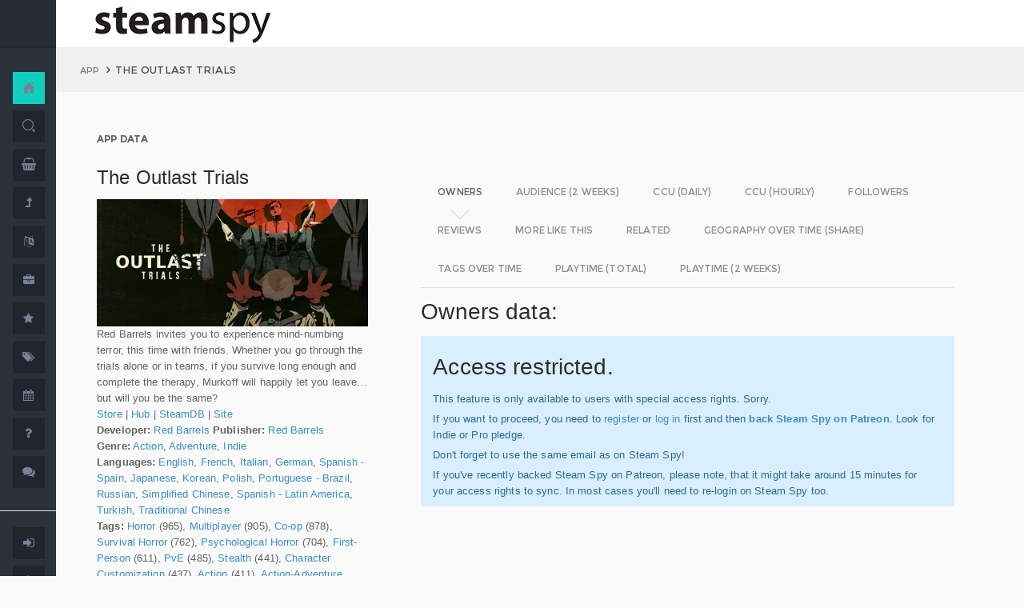

--- FILE ---
content_type: text/html; charset=UTF-8
request_url: https://www.steamspy.com/app/1304930
body_size: 10055
content:
<!DOCTYPE html>
<html>
  <head>
    <meta http-equiv="content-type" content="text/html;charset=UTF-8" />
    <meta charset="utf-8" />
    <title>The Outlast Trials - SteamSpy - All the data and stats about Steam games</title>
  <!-- BEGIN Facebook meta -->
    <meta property="og:title" content="The Outlast Trials - " />
    <meta property="og:site_name" content="SteamSpy - All the data about Steam games"/>
    <meta property="og:description" content="Steam Spy automatically gathers data from Steam user profiles, analyzes it and presents in simple, yet beautiful, manner. Steam Spy is designed to be helpful for indie developers, journalists, students and all parties interested in PC gaming and its current state of affairs." />
    <meta property="og:locale" content="en_US" />    
    <meta property="article:author" content="https://www.facebook.com/galyonkin" />
    <meta property="og:image" content="https://steamspy.com/assets/img/mascot.png"/>
   

    <meta name="viewport" content="width=device-width, initial-scale=1.0, maximum-scale=1.0, user-scalable=no" />
    <link rel="apple-touch-icon" href="/pages/ico/60.png">
    <link rel="apple-touch-icon" sizes="76x76" href="/pages/ico/76.png">
    <link rel="apple-touch-icon" sizes="120x120" href="/pages/ico/120.png">
    <link rel="apple-touch-icon" sizes="152x152" href="/pages/ico/152.png">
    <link rel="shortcut icon" href="/pages/ico/favicon.ico">
    <meta name="apple-mobile-web-app-capable" content="yes">
    <meta name="apple-touch-fullscreen" content="yes">
    <meta name="apple-mobile-web-app-status-bar-style" content="default">
    <meta content="" name="description" />
    <meta content="" name="author" />
    <!-- BEGIN Vendor CSS-->
    <link href="/assets/plugins/pace/pace-theme-flash.css" rel="stylesheet" type="text/css" />
    <link href="/assets/plugins/boostrapv3/css/bootstrap.min.css" rel="stylesheet" type="text/css" />
    <link href="/assets/plugins/font-awesome/css/font-awesome.css" rel="stylesheet" type="text/css" />
    <link href="/assets/plugins/jquery-scrollbar/jquery.scrollbar.css" rel="stylesheet" type="text/css" media="screen" />
    <link href="/assets/plugins/bootstrap-select2/select2.css" rel="stylesheet" type="text/css" media="screen" />
    <link href="/assets/plugins/switchery/css/switchery.min.css" rel="stylesheet" type="text/css" media="screen" />   
    <link media="screen" type="text/css" rel="stylesheet" href="/assets/plugins/nvd3/nv.d3.min.css"></link>
<!-- BEGIN MMP CSS -->
<link rel="stylesheet" href="/theme/css/message.css" type="text/css" />

	<!-- BEGIN DataTables CSS-->

<link rel="stylesheet" type="text/css" href="/assets/plugins/datatables-new/datatables.min.css"/>

<!--
<link type="text/css" rel="stylesheet" href="/assets/plugins/jquery-datatable/media/css/jquery.dataTables.css">
<link type="text/css" rel="stylesheet" href="/assets/plugins/jquery-datatable/extensions/FixedColumns/css/dataTables.fixedColumns.min.css">
<link media="screen" type="text/css" rel="stylesheet" href="/assets/plugins/datatables-responsive/css/datatables.responsive.css">
<link media="screen" type="text/css" rel="stylesheet" href="https:////cdn.datatables.net/plug-ins/f2c75b7247b/integration/bootstrap/3/dataTables.bootstrap.css">
-->
<meta name="twitter:card" content="summary_large_image">
  <meta name="twitter:site" content="@Steam_Spy">
  <meta name="twitter:creator" content="@galyonkin">
  <meta name="twitter:domain" content="steamspy.com">
  <meta name="twitter:title" content="The Outlast Trials">
  <meta name="twitter:image:src" content="http://cdn.akamai.steamstatic.com/steam/apps/1304930/header.jpg">
  <meta name="twitter:image" content="http://cdn.akamai.steamstatic.com/steam/apps/1304930/header.jpg">
  <meta name="twitter:description" content="Owners: 2,000,000&nbsp;..&nbsp;5,000,000. CCU: 11,050. ">    <!-- BEGIN Pages CSS-->
    <link href="/pages/css/pages-icons.css" rel="stylesheet" type="text/css">
    <link class="main-stylesheet" href="/pages/css/pages.css" rel="stylesheet" type="text/css" />

    <link href="/css/steamspy.css?16" rel="stylesheet" type="text/css">
    <link href="/css/black.css?19" rel="stylesheet" type="text/css" id="dark-style" disabled="true">

    <script src="/js/steamspy.js?20" type="28ed3a96fe82aa3f1c64776f-text/javascript"></script>

    <!--[if lte IE 9]>
        <link href="pages/css/ie9.css" rel="stylesheet" type="text/css" />
    <![endif]-->
    <script type="28ed3a96fe82aa3f1c64776f-text/javascript">
    window.onload = function()
    {
      // fix for windows 8
      if (navigator.appVersion.indexOf("Windows NT 6.2") != -1)
        document.head.innerHTML += '<link rel="stylesheet" type="text/css" href="/pages/css/windows.chrome.fix.css" />'
    }
    </script>
  </head>
  <body class="fixed-header">
<!-- LOAD NVD3 JS -->
<script type="28ed3a96fe82aa3f1c64776f-text/javascript" src="/assets/plugins/nvd3/lib/d3.v3.js"></script>
<script type="28ed3a96fe82aa3f1c64776f-text/javascript" src="/assets/plugins/nvd3/nv.d3.min.js"></script>
<script type="28ed3a96fe82aa3f1c64776f-text/javascript" src="/assets/plugins/nvd3/src/utils.js"></script>
<script type="28ed3a96fe82aa3f1c64776f-text/javascript" src="/assets/plugins/nvd3/src/tooltip.js"></script>
<script type="28ed3a96fe82aa3f1c64776f-text/javascript" src="/assets/plugins/nvd3/src/interactiveLayer.js"></script>
<script type="28ed3a96fe82aa3f1c64776f-text/javascript" src="/assets/plugins/nvd3/src/models/axis.js"></script>
<script type="28ed3a96fe82aa3f1c64776f-text/javascript" src="/assets/plugins/nvd3/src/models/line.js"></script>
<script type="28ed3a96fe82aa3f1c64776f-text/javascript" src="/assets/plugins/nvd3/src/models/lineWithFocusChart.js"></script>
<style>
.line-chart svg { height: 500px; }
</style>
<!-- LOAD AMCHARTS JS -->
<script type="28ed3a96fe82aa3f1c64776f-text/javascript" src="https://www.amcharts.com/lib/3/amcharts.js"></script>
<script type="28ed3a96fe82aa3f1c64776f-text/javascript" src="https://www.amcharts.com/lib/3/serial.js"></script>
<script type="28ed3a96fe82aa3f1c64776f-text/javascript" src="https://www.amcharts.com/lib/3/themes/light.js"></script>
<script type="28ed3a96fe82aa3f1c64776f-text/javascript" src="https://www.amcharts.com/lib/3/plugins/dataloader/dataloader.min.js"></script>
<script type="28ed3a96fe82aa3f1c64776f-text/javascript" src="https://www.amcharts.com/lib/3/maps/js/worldLow.js"></script>

<script type="28ed3a96fe82aa3f1c64776f-text/javascript" src="https://www.amcharts.com/lib/3/plugins/export/export.min.js"></script>
<link href="https://www.amcharts.com/lib/3/plugins/export/export.css" rel="stylesheet" type="text/css">

    <!-- BEGIN VENDOR JS -->
    <script src="/assets/plugins/pace/pace.min.js" type="28ed3a96fe82aa3f1c64776f-text/javascript"></script>
    <script src="/assets/plugins/jquery/jquery-1.11.1.min.js" type="28ed3a96fe82aa3f1c64776f-text/javascript"></script>
    <script src="/assets/plugins/modernizr.custom.js" type="28ed3a96fe82aa3f1c64776f-text/javascript"></script>
    <script src="/assets/plugins/jquery-ui/jquery-ui.min.js" type="28ed3a96fe82aa3f1c64776f-text/javascript"></script>
    <script src="/assets/plugins/boostrapv3/js/bootstrap.min.js" type="28ed3a96fe82aa3f1c64776f-text/javascript"></script>
    <script src="/assets/plugins/jquery/jquery-easy.js" type="28ed3a96fe82aa3f1c64776f-text/javascript"></script>
    <script src="/assets/plugins/jquery-unveil/jquery.unveil.min.js" type="28ed3a96fe82aa3f1c64776f-text/javascript"></script>
    <script src="/assets/plugins/jquery-bez/jquery.bez.min.js" type="28ed3a96fe82aa3f1c64776f-text/javascript"></script>
    <script src="/assets/plugins/jquery-ios-list/jquery.ioslist.min.js" type="28ed3a96fe82aa3f1c64776f-text/javascript"></script>
    <script src="/assets/plugins/imagesloaded/imagesloaded.pkgd.min.js" type="28ed3a96fe82aa3f1c64776f-text/javascript"></script>
    <script src="/assets/plugins/jquery-actual/jquery.actual.min.js" type="28ed3a96fe82aa3f1c64776f-text/javascript"></script>
    <script src="/assets/plugins/jquery-scrollbar/jquery.scrollbar.min.js" type="28ed3a96fe82aa3f1c64776f-text/javascript"></script>
    <script src="/assets/plugins/jquery-form/global.js" type="28ed3a96fe82aa3f1c64776f-text/javascript"></script>
    <!-- END VENDOR JS -->
<script type="28ed3a96fe82aa3f1c64776f-text/javascript" src="/assets/plugins/datatables-new/datatables.min.js"></script>

<!--
<script type="text/javascript" src="/assets/plugins/jquery-datatable/media/js/jquery.dataTables.min.js"></script>
<script type="text/javascript" src="/assets/plugins/jquery-datatable/extensions/TableTools/js/dataTables.tableTools.min.js"></script>
<script src="/assets/plugins/datatables-responsive/js/datatables.responsive.js" type="text/javascript"></script>
<script src="/assets/plugins/datatables-responsive/js/lodash.min.js" type="text/javascript"></script>
<script type="text/javascript" src="https://cdn.datatables.net/plug-ins/f2c75b7247b/integration/bootstrap/3/dataTables.bootstrap.js"></script>
-->
  
    <!-- BEGIN SIDEBAR -->
    <div class="page-sidebar" data-pages="sidebar">
      <div id="appMenu" class="sidebar-overlay-slide from-top">
      </div>
      <!-- BEGIN SIDEBAR HEADER -->
      <div class="sidebar-header">
        <a href=/><img src="/assets/img/logo_white.png" alt="logo" class="brand" data-src="/assets/img/logo_white.png" data-src-retina="/assets/img/logo_white_2x.png" width="80" height="18"></a>
        <div class="sidebar-header-controls">
        </div>
      </div>
      <!-- END SIDEBAR HEADER -->
      <!-- BEGIN SIDEBAR MENU -->
      <div class="sidebar-menu">
        <ul class="menu-items">
          <li class="m-t-30">
            <a href="/" class="detailed">
              <span class="title">Home</span>
            </a>
            <span class="icon-thumbnail bg-success"><a href="/" class="detailed"><i class="pg-home"></i></a></span>
          </li>    

          <li class="">
            <a href="/search.php">
              <span class="title">Search</span>
            </a>
            <span class="icon-thumbnail "><a href="/search.php"><i class="pg-search"></i></a></span>
          </li>

          <li class="">
            <a href="/deal/">
              <span class="title">Deals</span>
            </a>
            <span class="icon-thumbnail "><a href="/deal/"><i class="fa fa-shopping-basket"></i></a></span>
          </li>      

          <li class="">
            <a href="/sale/">
              <span class="title">Sales</span>
            </a>
            <span class="icon-thumbnail "><a href="/sale/"><i class="fa fa-level-up"></i></a></span>
          </li>          
<!--
          <li class="">
            <a href="javascript:;">
              <span class="title">Countries</span>
              <span class=" arrow"></span>
            </a>
            <span class="icon-thumbnail"><i class="fa fa-globe"></i></span>
            <ul class="sub-menu">
			  <li class="">
                <a href="/country/">Summary</a>
                <span class="icon-thumbnail"></span>
              </li>
              <li class="">
                <a href="/country/US">United States</a>
                <span class="icon-thumbnail"><a href="/country/US">US</a></span>
              </li>
			  <li class="">
                <a href="/country/RU">Russia</a>
                <span class="icon-thumbnail"><a href="/country/RU">RU</a></span>
              </li>
			  <li class="">
                <a href="/country/DE">Germany</a>
                <span class="icon-thumbnail"><a href="/country/DE">DE</a></span>
              </li>
			  <li class="">
                <a href="/country/BR">Brazil</a>
                <span class="icon-thumbnail"><a href="/country/BR">BR</a></span>
              </li>			  
              <li class="">
                <a href="/country/GB">United Kingdom</a>
                <span class="icon-thumbnail"><a href="/country/GB">GB</a></span>
              </li>			  
              <li class="">
                <a href="/country/FR">France</a>
                <span class="icon-thumbnail"><a href="/country/FR">FR</a></span>
              </li>		
              <li class="">
                <a href="/country/CN">China</a>
                <span class="icon-thumbnail"><a href="/country/CN">CN</a></span>
              </li>		
			  <li class="">
                <a href="/country/CA">Canada</a>
                <span class="icon-thumbnail"><a href="/country/CA">CA</a></span>
              </li>	
              <li class="">
                <a href="/country/PL">Poland</a>
                <span class="icon-thumbnail"><a href="/country/PL">PL</a></span>
              </li>
              <li class="">
                <a href="/country/AU">Australia</a>
                <span class="icon-thumbnail"><a href="/country/AU">AU</a></span>
              </li>					  
            </ul>
          </li>
-->          
          <li class="">
            <a href="javascript:;">
              <span class="title">Languages</span>
              <span class=" arrow"></span>
            </a>
            <span class="icon-thumbnail"><i class="fa fa-language"></i></span>
            <ul class="sub-menu">
              <li class="">
                <a href="/language/English">English</a>
                <span class="icon-thumbnail"><a href="/language/English">EN</a></span>
              </li>
        <li class="">
                <a href="/language/Russian">Russian</a>
                <span class="icon-thumbnail"><a href="/language/Russian">RU</a></span>
              </li>
        <li class="">
                <a href="/language/German">German</a>
                <span class="icon-thumbnail"><a href="/language/German">DE</a></span>
              </li>
        <li class="">
                <a href="/language/Spanish">Spanish</a>
                <span class="icon-thumbnail"><a href="/language/Spanish">SP</a></span>
              </li>       
              <li class="">
                <a href="/language/Chinese">Chinese</a>
                <span class="icon-thumbnail"><a href="/language/Chinese">CH</a></span>
              </li>       
              <li class="">
                <a href="/language/French">French</a>
                <span class="icon-thumbnail"><a href="/language/French">FR</a></span>
              </li>   
              <li class="">
                <a href="/language/Polish">Polish</a>
                <span class="icon-thumbnail"><a href="/language/Polish">PL</a></span>
              </li>   
              <li class="">
                <a href="/language/Turkish">Turkish</a>
                <span class="icon-thumbnail"><a href="/language/Turkish">TR</a></span>
              </li>
              <li class="">
                <a href="/language/Swedish">Swedish</a>
                <span class="icon-thumbnail"><a href="/language/Swedish">SW</a></span>
              </li>           
            </ul>
          </li>          
          <li class="">
            <a href="javascript:;">
              <span class="title">Companies</span>
              <span class=" arrow"></span>
            </a>
            <span class="icon-thumbnail"><i class="fa fa-briefcase"></i></span>
            <ul class="sub-menu">
        <li class="">
                <a href="/dev/">Summary</a>
                <span class="icon-thumbnail"></span>
              </li>              
        <li class="">
                <a href="/dev/2K">2K</a>
                <span class="icon-thumbnail"><a href="/dev/2K">2K</a></span>
              </li>
        <li class="">
                <a href="/dev/Activision">Activision</a>
                <span class="icon-thumbnail"><a href="/dev/Activision">Ac</a></span>
              </li>                  
              <li class="">
                <a href="/dev/Electronic+Arts">EA</a>
                <span class="icon-thumbnail"><a href="/dev/Electronic+Arts">EA</a></span>
              </li>
        <li class="">
                <a href="/dev/Bethesda+Softworks">Bethesda</a>
                <span class="icon-thumbnail"><a href="/dev/Bethesda+Softworks">Bs</a></span>
              </li>
        <li class="">
                <a href="/dev/Klei+Entertainment">Klei</a>
                <span class="icon-thumbnail"><a href="/dev/Klei+Entertainment">Kl</a></span>
              </li>                                                          
        <li class="">
                <a href="/dev/Paradox+Interactive">Paradox</a>
                <span class="icon-thumbnail"><a href="/dev/Paradox+Interactive">Pd</a></span>
              </li>
        <li class="">
                <a href="/dev/SEGA">SEGA</a>
                <span class="icon-thumbnail"><a href="/dev/SEGA">Se</a></span>
              </li> 
        <li class="">
                <a href="/dev/Ubisoft">Ubisoft</a>
                <span class="icon-thumbnail"><a href="/dev/Ubisoft">Ub</a></span>
              </li>                                                 
        <li class="">
                <a href="/dev/Valve">Valve</a>
                <span class="icon-thumbnail"><a href="/dev/Valve">Vl</a></span>
              </li>           
        <li class="">
                <a href="/dev/Warner+Bros.+Interactive+Entertainment">Warner</a>
                <span class="icon-thumbnail"><a href="/dev/Warner+Bros.+Interactive+Entertainment">Wa</a></span>
              </li>                              
            </ul>
          </li>             
          <li class="">
            <a href="javascript:;">
              <span class="title">Genres</span>
              <span class=" arrow"></span>
            </a>
            <span class="icon-thumbnail"><i class="fa fa-star"></i></span>
            <ul class="sub-menu">
              <li class="">
                <a href="/genre/Action">Action</a>
                <span class="icon-thumbnail"><a href="/genre/Action">Ac</a></span>
              </li>
        <li class="">
                <a href="/genre/Strategy">Strategy</a>
                <span class="icon-thumbnail"><a href="/genre/Strategy">St</a></span>
              </li>
        <li class="">
                <a href="/genre/RPG">RPG</a>
                <span class="icon-thumbnail"><a href="/genre/RPG">Rp</a></span>
              </li>
        <li class="">
                <a href="/genre/Indie">Indie</a>
                <span class="icon-thumbnail"><a href="/genre/Indie">In</a></span>
              </li>
        <li class="">
                <a href="/genre/Adventure">Adventure</a>
                <span class="icon-thumbnail"><a href="/genre/Adventure">Ad</a></span>
              </li>              
        <li class="">
                <a href="/genre/Sports">Sports</a>
                <span class="icon-thumbnail"><a href="/genre/Sports">Sp</a></span>
              </li>
        <li class="">
                <a href="/genre/Simulation">Simulation</a>
                <span class="icon-thumbnail"><a href="/genre/Simulation">Si</a></span>
              </li>                                      
        <li class="">
                <a href="/genre/Early+Access">Early Access</a>
                <span class="icon-thumbnail"><a href="/genre/Early+Access">Ea</a></span>
              </li>  
        <li class="">
                <a href="/genre/Ex+Early+Access">Ex Early Access</a>
                <span class="icon-thumbnail"><a href="/genre/Ex+Early+Access">Ee</a></span>
              </li>                                
        <li class="">
                <a href="/genre/Massively">MMO</a>
                <span class="icon-thumbnail"><a href="/genre/Massively">Mo</a></span>
              </li>                  
        <li class="">
                <a href="/genre/Free">Free</a>
                <span class="icon-thumbnail"><a href="/genre/Free">Fr</a></span>
              </li>                
            </ul>
          </li>   
          <li class="">
            <a href="javascript:;">
              <span class="title">Tags</span>
              <span class=" arrow"></span>
            </a>
            <span class="icon-thumbnail"><i class="fa fa-tags"></i></span>
            <ul class="sub-menu">
              <li class="">
                <a href="/tag/">Summary</a>
                <span class="icon-thumbnail"></span>
              </li>
              <li class="">
                <a href="/tag/Atmospheric">Atmospheric</a>
                <span class="icon-thumbnail"><a href="/tag/Atmospheric">At</a></span>
              </li>
              <li class="">
                <a href="/tag/Crafting">Crafting</a>
                <span class="icon-thumbnail"><a href="/tag/Crafting">Cr</a></span>
              </li>
              
              <li class="">
                <a href="/tag/Experimental">Experimental</a>
                <span class="icon-thumbnail"><a href="/tag/Experimental">Ex</a></span>
              </li>
              <li class="">
                <a href="/tag/Female+Protagonist">Female Protagonist</a>
                <span class="icon-thumbnail"><a href="/tag/Female+Protagonist">FP</a></span>
              </li>
               <li class="">
                <a href="/tag/Kickstarter">Kickstarter</a>
                <span class="icon-thumbnail"><a href="/tag/Kickstarter">KS</a></span>
              </li>
              <li class="">
                <a href="/tag/Open+World">Open World</a>
                <span class="icon-thumbnail"><a href="/tag/Open+World">OW</a></span>
              </li>
              <li class="">
                <a href="/tag/Remake">Remake</a>
                <span class="icon-thumbnail"><a href="/tag/Remake">Re</a></span>
              </li>
              <li class="">
                <a href="/tag/Space+Sim">Space Sim</a>
                <span class="icon-thumbnail"><a href="/tag/Space+Sim">SS</a></span>
              </li>
              <li class="">
                <a href="/tag/Stealth">Stealth</a>
                <span class="icon-thumbnail"><a href="/tag/Stealth">St</a></span>
              </li>
              <li class="">
                <a href="/tag/Warhammer+40K">Warhammer 40K</a>
                <span class="icon-thumbnail"><a href="/tag/Warhammer+40K">WH</a></span>
              </li>
              <li class="">
                <a href="/tag/Zombies">Zombies</a>
                <span class="icon-thumbnail"><a href="/tag/Zombies">Zb</a></span>
              </li>              
            </ul>
          </li>   

         <li class="">
            <a href="javascript:;">
              <span class="title">Years</span>
              <span class=" arrow"></span>
            </a>
            <span class="icon-thumbnail"><i class="fa fa-calendar"></i></span>
            <ul class="sub-menu">
              <li class="">
                <a href="/year/">Summary</a>
                <span class="icon-thumbnail"></span>
              </li>
              <li class="">
                <a href="/year/2021">2021</a>
                <span class="icon-thumbnail"><a href="/year/2021">21</a></span>
              </li>    
              <li class="">
                <a href="/year/2020">2020</a>
                <span class="icon-thumbnail"><a href="/year/2020">20</a></span>
              </li>      
              <li class="">
                <a href="/year/2019">2019</a>
                <span class="icon-thumbnail"><a href="/year/2019">19</a></span>
              </li>
              <li class="">
                <a href="/year/2018">2018</a>
                <span class="icon-thumbnail"><a href="/year/2018">18</a></span>
              </li>         
              <li class="">
                <a href="/year/2017">2017</a>
                <span class="icon-thumbnail"><a href="/year/2017">17</a></span>
              </li>              
              <li class="">
                <a href="/year/2016">2016</a>
                <span class="icon-thumbnail"><a href="/year/2016">16</a></span>
              </li>
              <li class="">
                <a href="/year/2015">2015</a>
                <span class="icon-thumbnail"><a href="/year/2015">15</a></span>
              </li>
              <li class="">
                <a href="/year/2014">2014</a>
                <span class="icon-thumbnail"><a href="/year/2014">14</a></span>
              </li>
              <li class="">
                <a href="/year/2013">2013</a>
                <span class="icon-thumbnail"><a href="/year/2013">13</a></span>
              </li>
              <li class="">
                <a href="/year/2012">2012</a>
                <span class="icon-thumbnail"><a href="/year/2012">12</a></span>
              </li>
              <li class="">
                <a href="/year/2011">2011</a>
                <span class="icon-thumbnail"><a href="/year/2011">11</a></span>
              </li>
              <li class="">
                <a href="/year/2010">2010</a>
                <span class="icon-thumbnail"><a href="/year/2010">10</a></span>
              </li>
              <li class="">
                <a href="/year/2009">2009</a>
                <span class="icon-thumbnail"><a href="/year/2009">09</a></span>
              </li>
              <li class="">
                <a href="/year/2008">2008</a>
                <span class="icon-thumbnail"><a href="/year/2008">08</a></span>
              </li>
          
            </ul>
          </li>         
          <li class="">
            <a href="/about">
              <span class="title">About</span>
            </a>
            <span class="icon-thumbnail "><a href="/about"><i class="fa fa-question"></i></a></span>
          </li>
          <li class="">
            <a href="/feedback">
              <span class="title">Feedback</span>
            </a>
            <span class="icon-thumbnail "><a href="/feedback"><i class="fa fa-comments"></i></a></span>
          </li>          
<hr>
<!--          <li class="">
            <a href="/recommend.php">
              <span class="title">Recommend</span>
            </a>
            <span class="icon-thumbnail "><a href="/recommend.php"><i class="fa fa-magic"></i></a></span>
          </li>-->
          
          <li class="">
            <a href="/login/">
              <span class="title">Login</span>
            </a>
            <span class="icon-thumbnail "><a href="/login/"><i class="fa fa-sign-in"></i></a></span>
          </li>
          <li class="">
            <a href="/register/">
              <span class="title">Register</span>
            </a>
            <span class="icon-thumbnail "><a href="/register/"><i class="fa fa-user"></i></a></span>
          </li>          

             

             
        </ul>
        <div class="clearfix"></div>
      </div>
      <!-- END SIDEBAR MENU -->
    </div>
    <!-- END SIDEBAR -->
    <!-- START PAGE-CONTAINER -->
    <div class="page-container">
      <!-- START PAGE HEADER WRAPPER -->
      <!-- START HEADER -->
      <div class="header ">
        <!-- START MOBILE CONTROLS -->
        <!-- LEFT SIDE -->
        <div class="pull-left full-height visible-sm visible-xs">
          <!-- START ACTION BAR -->
          <div class="sm-action-bar">
            <a href="#" class="btn-link toggle-sidebar" data-toggle="sidebar">
              <span class="icon-set menu-hambuger"></span>
            </a>
          </div>
          <!-- END ACTION BAR -->
        </div>
        <!-- RIGHT SIDE -->
        <div class="pull-right full-height visible-sm visible-xs">
          <!-- START ACTION BAR -->

          <!-- END ACTION BAR -->
        </div>
        <!-- END MOBILE CONTROLS -->
        <div class=" pull-left sm-table">
          <div class="header-inner">
            <div class="brand inline m-l-90">
               <a href=/><img src="/assets/img/logo.png?2" alt="logo" data-src="/assets/img/logo.png?2" data-src-retina="/assets/img/logo_2x.png?2" style="max-width: 225px; width:100%"></a>
            </div>       
          </div>  
        </div>
        <div class="pull-right hidden-sm hidden-xs">
          <div class="header-inner">
                     </div>
        
        </div>
        <div class=" pull-right sm-table">
   
        </div>
      </div>
      <!-- END HEADER -->
      <!-- END PAGE HEADER WRAPPER -->    
<script type="28ed3a96fe82aa3f1c64776f-text/javascript">
/* DEFINE GLOBAL JS VARS */  
var appid='1304930';
var YesterdayD='2026-01-25';
var FreeDateD='2026-01-04';
var TMedian='550';
var TMedian2W='161';
var Owners='2';
</script>
     <!-- START PAGE CONTENT WRAPPER -->
      <div class="page-content-wrapper">
        <!-- START PAGE CONTENT -->
        <div class="content">
          <!-- START JUMBOTRON -->
          <div class="jumbotron" data-pages="parallax">
            <div class="container-fluid container-fixed-lg sm-p-l-20 sm-p-r-20">
              <div class="inner">
                <!-- START BREADCRUMB -->
                <ul class="breadcrumb">
                  <li>
                    <p>App</p>
                  </li>
                  <li>The Outlast Trials                  </li>
                </ul>
                <!-- END BREADCRUMB -->
              </div>
            </div>
          </div>
          <!-- END JUMBOTRON -->
          <!-- START CONTAINER FLUID -->
          <div class="container-fluid container-fixed-lg">
            <!-- BEGIN PlACE PAGE CONTENT HERE -->        
           <!-- START PANEL -->
            <div class="panel panel-transparent">
              <div class="panel-heading ">
                <div class="panel-title">App data
                </div>
              </div>
              <div class="panel-body">
                <div class="col-md-4 no-padding">
                  <div class="p-r-30">
<div><h3>The Outlast Trials</h3></div><p><img src="https://steamcdn-a.akamaihd.net/steam/apps/1304930/header.jpg" class="img-responsive">Red Barrels invites you to experience mind-numbing terror, this time with friends. Whether you go through the trials alone or in teams, if you survive long enough and complete the therapy, Murkoff will happily let you leave… but will you be the same?<br><a href="http://store.steampowered.com/app/1304930" target=_blank>Store</a>
                  | <a href="http://steamcommunity.com/app/1304930" target=_blank>Hub</a>
                  | <a href="https://steamdb.info/app/1304930" target=_blank>SteamDB</a>
                   | <a href="https://redbarrelsgames.com/games/the-outlast-trials/" target=_blank>Site</a><br><strong>Developer:</strong> <a href=/dev/Red+Barrels>Red Barrels</a> <strong>Publisher:</strong> <a href=/dev/Red+Barrels>Red Barrels</a> <br><strong>Genre:</strong> <a href=/genre/Action>Action</a>, <a href=/genre/Adventure>Adventure</a>, <a href=/genre/Indie>Indie</a><br><strong>Languages:</strong> <a href=/language/English>English</a>, <a href=/language/French>French</a>, <a href=/language/Italian>Italian</a>, <a href=/language/German>German</a>, <a href=/language/Spanish+-+Spain>Spanish - Spain</a>, <a href=/language/Japanese>Japanese</a>, <a href=/language/Korean>Korean</a>, <a href=/language/Polish>Polish</a>, <a href=/language/Portuguese+-+Brazil>Portuguese - Brazil</a>, <a href=/language/Russian>Russian</a>, <a href=/language/Simplified+Chinese>Simplified Chinese</a>, <a href=/language/Spanish+-+Latin+America>Spanish - Latin America</a>, <a href=/language/Turkish>Turkish</a>, <a href=/language/Traditional+Chinese>Traditional Chinese</a><br><strong>Tags:</strong> <a href=/tag/Horror>Horror</a> (965), <a href=/tag/Multiplayer>Multiplayer</a> (905), <a href=/tag/Co-op>Co-op</a> (878), <a href=/tag/Survival+Horror>Survival Horror</a> (762), <a href=/tag/Psychological+Horror>Psychological Horror</a> (704), <a href=/tag/First-Person>First-Person</a> (611), <a href=/tag/PvE>PvE</a> (485), <a href=/tag/Stealth>Stealth</a> (441), <a href=/tag/Character+Customization>Character Customization</a> (437), <a href=/tag/Action>Action</a> (411), <a href=/tag/Action-Adventure>Action-Adventure</a> (405), <a href=/tag/Survival>Survival</a> (398), <a href=/tag/Dark+Humor>Dark Humor</a> (387), <a href=/tag/Dark>Dark</a> (373), <a href=/tag/Realistic>Realistic</a> (358), <a href=/tag/Atmospheric>Atmospheric</a> (356), <a href=/tag/Alternate+History>Alternate History</a> (356), <a href=/tag/Science>Science</a> (291), <a href=/tag/Adventure>Adventure</a> (281), <a href=/tag/Management>Management</a> (229)<br><strong>Category:</strong> Single-player, Multi-player, Co-op, Online Co-op, Full controller support, Family Sharing<br><strong>Release date</strong>: Mar 5, 2024 (previously <a href=/genre/Ex+Early+Access>in Early Access</a>) <br><strong>Price:</strong> $39.99 <br><strong>Old userscore:</strong> 93% <strong>Owners</strong>: 2,000,000&nbsp;..&nbsp;5,000,000<br><strong>Followers</strong>: 185,470<br><strong>Peak concurrent players yesterday</strong>: 11,050<br><strong>YouTube stats</strong>: 50&nbsp;new videos uploaded yesterday.<br><strong>Playtime in the last 2 weeks:</strong> 05:41 (average) 02:41 (median) <br><strong>Playtime total:</strong> 28:31 (average) 09:10 (median) <br></p></p>
                    <div class="inline">
                      <p class="small hint-text">Steam Spy is still in beta, so expect major bugs.
                      </p>
                    </div>
                  </div>
                </div>
                <div class="col-md-8">
                  <div class="panel panel-transparent">
                    <div class="panel-body">
                       
                      <!-- Nav tabs --> <!--sse--> 
                      <ul id="tabs-nvd3" class="nav nav-tabs nav-tabs-linetriangle">
                       <li class="active">

                          <a data-toggle="tab" href="#tab-sales">
                            <span>Owners</span>              
                          </a>
                        </li>                                             
                        <li class="">
                          <a data-toggle="tab" href="#tab-audience">
                            <span>Audience (2 weeks)</span>
                          </a>
                        </li>                        
 <!--                       <li class="">
                          <a data-toggle="tab" href="#tab-audience-total">
                            <span>Audience total</span>
                          </a>
                        </li>     -->                                             
                        <li class="">
                          <a data-toggle="tab" href="#tab-ccu">
                            <span>CCU (daily)</span>
                          </a>
                        </li>  
                        <li class="">
                          <a data-toggle="tab" href="#tab-hccu">
                            <span>CCU (hourly)</span>
                          </a>
                        </li> 
                       <li class="">
                          <a data-toggle="tab" href="#tab-followers">
                            <span>Followers</span>
                          </a>
                        </li>                          
                              
   
<!--                       <li class="">
                          <a data-toggle="tab" href="#tab-youtube">
                            <span>YouTube</span>
                          </a>
                        </li>                       
-->
                        <li class="">
                          <a data-toggle="tab" href="#tab-reviews">
                            <span>Reviews</span>
                          </a>
                        </li>                               
                        <li class="">
                          <a data-toggle="tab" href="#tab-more">
                            <span>More like this</span>
                          </a>
                        </li>   
                        <li class="">
                          <a data-toggle="tab" href="#tab-also">
                            <span>Related</span>
                          </a>
                        </li>                                                                                        
                             
                         <li class="">
                          <a data-toggle="tab" href="#tab-geotime">
                            <span>Geography over time (Share)</span>
                          </a>
                        </li>
                             
                         <li class="">
                          <a data-toggle="tab" href="#tab-tagstime">
                            <span>Tags over time</span>
                          </a>
                        </li>

                        <li class="">
                          <a data-toggle="tab" href="#tab-time">
                            <span>Playtime (total)</span>
                          </a>
                        </li>                                              
                        <li class="">
                          <a data-toggle="tab" href="#tab-time2w">
                            <span>Playtime (2 weeks)</span>
                          </a>
                        </li>                          
                      </ul>
                      <!-- Tab panes -->
                      <div class="tab-content no-padding bg-transparent">
                    <div class="tab-pane active relative" id="tab-sales">                  
                          <h2>Owners data:</h2>
<div class="alert alert-info"><h2>Access restricted.</h2><p>This feature is only available to users with special access rights. Sorry.</p><p>If you want to proceed, you need to <a href=/register/>register</a> or <a href=/login/>log in</a> first and then <strong><a href=https://patreon.com/steamspy target=_blank>back Steam Spy on Patreon</a></strong>. Look for Indie or Pro pledge.</p><p>Don't forget to use the same email as on Steam Spy! </p><p>If you've recently backed Steam Spy on Patreon, please note, that it might take around 15 minutes for your access rights to sync. In most cases you'll need to re-login on Steam Spy too.</p></div>
                        </div>

                        <div class="tab-pane" id="tab-audience">
                          <h2>Audience in 2 weeks:</h2>

<div class="alert alert-info"><h2>Access restricted.</h2><p>This feature is only available to users with special access rights. Sorry.</p><p>If you want to proceed, you need to <a href=/register/>register</a> or <a href=/login/>log in</a> first and then <strong><a href=https://patreon.com/steamspy target=_blank>back Steam Spy on Patreon</a></strong>. Look for Indie or Pro pledge.</p><p>Don't forget to use the same email as on Steam Spy! </p><p>If you've recently backed Steam Spy on Patreon, please note, that it might take around 15 minutes for your access rights to sync. In most cases you'll need to re-login on Steam Spy too.</p></div>  
                        </div>
  <div class="tab-pane" id="tab-ccu">
                         <h2>Peak daily concurrent players:</h2>
                         
                <div id="nvd3-ccu" class="line-chart" 
                              data-area-color="master"
                              data-points="false" 
                              data-stroke-width="4">
                                <svg></svg>
                            </div>               
                           
<script type="28ed3a96fe82aa3f1c64776f-text/javascript">
var data2ccu=[   
{
"key": "PCCU",
"bar": true,
"values": [
[1767484800000, 26010, "#2B6A94"],
[1767571200000, 23881, ""],
[1767657600000, 21702, ""],
[1767744000000, 18437, ""],
[1767830400000, 15732, ""],
[1767916800000, 16669, ""],
[1768003200000, 16907, ""],
[1768089600000, 15468, "#2B6A94"],
[1768176000000, 13505, ""],
[1768262400000, 13505, ""],
[1768348800000, 11146, ""],
[1768435200000, 10365, ""],
[1768521600000, 10668, ""],
[1768608000000, 12224, ""],
[1768694400000, 12290, "#2B6A94"],
[1768780800000, 10809, ""],
[1768867200000, 9648, ""],
[1768953600000, 9063, ""],
[1769040000000, 8568, ""],
[1769126400000, 8453, ""],
[1769212800000, 10687, ""],
[1769299200000, 11050, "#2B6A94"]]}];
</script>
<p>CCU data courtesy of <a href="https://steamdb.info" target=_blank>SteamDB</a>. Used with permission.</p>
                        </div>

  <div class="tab-pane" id="tab-hccu">
                         <h2>Hourly concurrent players:</h2>
                <div id="nvd3-hccu" class="line-chart" 
                              data-area-color="master"
                              data-points="false" 
                              data-stroke-width="4">
                                <svg></svg>
                            </div>               
<script type="28ed3a96fe82aa3f1c64776f-text/javascript">
var data2hccu=[   
{
"key": "HCCU",
"values": [
[1741320141000, 1799],
[1741356154000, 2665],
[1741392143000, 1718],
[1741424562000, 1791],
[1741456961000, 2330],
[1741489336000, 2319],
[1741521750000, 1982],
[1741557752000, 2350],
[1741590202000, 1057],
[1741622572000, 1517],
[1741654948000, 1644],
[1741687346000, 854],
[1741719753000, 1847],
[1741752149000, 1467],
[1741784566000, 1613],
[1741816953000, 1572],
[1741849355000, 889],
[1741885416000, 1313],
[1741917760000, 1783],
[1741950232000, 1355],
[1741997002000, 2222],
[1742033016000, 1897],
[1742076159000, 3485],
[1742108547000, 3032],
[1742144575000, 3416],
[1742176952000, 2940],
[1742209347000, 1607],
[1742241755000, 3051],
[1742274146000, 2025],
[1742306574000, 3832],
[1742342552000, 2380],
[1742374953000, 1454],
[1742407373000, 2797],
[1742439756000, 2570],
[1742472212000, 0],
[1742508244000, 2418],
[1742540542000, 1603],
[1742572948000, 3298],
[1742605347000, 2356],
[1742637770000, 1855],
[1742670145000, 3160],
[1742702549000, 2817],
[1742734950000, 3089],
[1742767335000, 2837],
[1742799749000, 1203],
[1742832153000, 2043],
[1742864551000, 1946],
[1742896943000, 1031],
[1742929390000, 4066],
[1742961741000, 3348],
[1742994143000, 3359],
[1743026546000, 3407],
[1743058961000, 1967],
[1743091364000, 3129],
[1743123755000, 2756],
[1743156142000, 1655],
[1743188545000, 3373],
[1743220965000, 3321],
[1743253353000, 3666],
[1743285745000, 3580],
[1743321740000, 2617],
[1743354211000, 3327],
[1743386547000, 2699],
[1743418948000, 1400],
[1743451347000, 2845],
[1743483751000, 1843],
[1743516152000, 2837],
[1743548567000, 1853],
[1743580940000, 1230],
[1743613354000, 2060],
[1743645742000, 1901],
[1743678157000, 1181],
[1743710557000, 2324],
[1743742958000, 1734],
[1743775335000, 2525],
[1743807742000, 1907],
[1743840140000, 1726],
[1743872562000, 2696],
[1743908551000, 2447],
[1743940938000, 2066],
[1743973381000, 2627],
[1744005750000, 1233],
[1744038144000, 2214],
[1744070588000, 1614],
[1744106536000, 1004],
[1744138954000, 4008],
[1744171389000, 2924],
[1744203740000, 2813],
[1744239736000, 2209],
[1744275732000, 1378],
[1744308164000, 2673],
[1744340548000, 2329],
[1744372988000, 1951],
[1744405336000, 2769],
[1744437760000, 2411],
[1744470135000, 3591],
[1744502593000, 2193],
[1744534935000, 2078],
[1744567344000, 3160],
[1744599756000, 2132],
[1744632159000, 1641],
[1744664530000, 2262],
[1744696938000, 1335],
[1744729352000, 2182],
[1744761752000, 1657],
[1744794132000, 961],
[1744826537000, 1950],
[1744858957000, 2045],
[1744891335000, 1341],
[1744923744000, 2363],
[1744956135000, 1593],
[1744988551000, 2748],
[1745020956000, 2137],
[1745053338000, 1696],
[1745085734000, 2868],
[1745121744000, 2777],
[1745154137000, 2640],
[1745186544000, 3037],
[1745218936000, 1540],
[1745251349000, 2594],
[1745287363000, 3241],
[1745319755000, 1856],
[1745352152000, 6817],
[1745384540000, 4930],
[1745416950000, 6804],
[1745449352000, 5133],
[1745485345000, 3085],
[1745517757000, 5866],
[1745550143000, 5851],
[1745582539000, 4659],
[1745618544000, 6240],
[1745650934000, 5461],
[1745683357000, 7340],
[1745715759000, 5885],
[1745748148000, 4458],
[1745784148000, 8610],
[1745816553000, 4794],
[1745848937000, 6798],
[1745881331000, 4508],
[1745913741000, 2679],
[1745946169000, 5165],
[1745978588000, 4857],
[1746010930000, 2458],
[1746043365000, 5544],
[1746075734000, 4064],
[1746108300000, 5467],
[1746140542000, 3916],
[1746172932000, 2708],
[1746205330000, 4265],
[1746237755000, 3913],
[1746270130000, 2623],
[1746302545000, 5339],
[1746334933000, 4003],
[1746367333000, 4837],
[1746399757000, 3944],
[1746432155000, 2175],
[1746464541000, 3350],
[1746500549000, 3166],
[1746532945000, 2246],
[1746565345000, 3224],
[1746597735000, 1970],
[1746630140000, 3272],
[1746662544000, 2647],
[1746694930000, 1517],
[1746727358000, 3043],
[1746763425000, 2635],
[1746806551000, 3108],
[1746838955000, 2557],
[1746871331000, 1839],
[1746903735000, 3559],
[1746936137000, 3187],
[1746968542000, 3097],
[1747000935000, 2649],
[1747033332000, 1528],
[1747065730000, 2479],
[1747098150000, 2350],
[1747130533000, 1156],
[1747162950000, 2753],
[1747198947000, 1937],
[1747231352000, 2639],
[1747263730000, 1949],
[1747296135000, 1116],
[1747328552000, 2003],
[1747360943000, 2255],
[1747393342000, 1272],
[1747425742000, 2668],
[1747458141000, 2560],
[1747490557000, 2979],
[1747522935000, 2545],
[1747555334000, 2069],
[1747587747000, 2631],
[1747620149000, 2515],
[1747652533000, 1249],
[1747684930000, 2560],
[1747717343000, 1861],
[1747749733000, 2207],
[1747782134000, 1756],
[1747814530000, 1120],
[1747846939000, 1879],
[1747879370000, 2102],
[1747911751000, 1035],
[1747944145000, 2373],
[1747976535000, 1669],
[1748008941000, 2237],
[1748041333000, 1907],
[1748073743000, 1619],
[1748106148000, 2330],
[1748138542000, 2078],
[1748170941000, 1489],
[1748203334000, 2852],
[1748235750000, 2223],
[1748268142000, 2122],
[1748300541000, 2020],
[1748332932000, 970],
[1748365404000, 1715],
[1748397743000, 1873],
[1748430138000, 936],
[1748466145000, 2102],
[1748502136000, 1155],
[1748538142000, 1735],
[1748574146000, 1732],
[1748606527000, 1184],
[1748638942000, 2016],
[1748671329000, 1595],
[1748703745000, 2201],
[1748736431000, 1843],
[1748768538000, 1394],
[1748800935000, 2405],
[1748833373000, 2014],
[1748865736000, 1235],
[1748898142000, 2065],
[1748930532000, 1663],
[1748962940000, 1859],
[1748995333000, 3254],
[1749027733000, 2031],
[1749063742000, 4627],
[1749096140000, 4027],
[1749128566000, 4230],
[1749164535000, 3743],
[1749200533000, 2585]]}];
</script>
                        </div>          
                        

  <div class="tab-pane" id="tab-followers">
   <h2>Followers over time</h2>
<div class="alert alert-info"><h2>Access restricted.</h2><p>This feature is only available to users with special access rights. Sorry.</p><p>If you want to proceed, you need to <a href=/register/>register</a> or <a href=/login/>log in</a> first and then <strong><a href=https://patreon.com/steamspy target=_blank>back Steam Spy on Patreon</a></strong>. Look for Indie or Pro pledge.</p><p>Don't forget to use the same email as on Steam Spy! </p><p>If you've recently backed Steam Spy on Patreon, please note, that it might take around 15 minutes for your access rights to sync. In most cases you'll need to re-login on Steam Spy too.</p></div>                                                          
 
  </div>


                        <div class="tab-pane" id="tab-youtube">
                          <h2>Views for top 50 videos on YouTube for this game:</h2>
                        </div>

                        <div class="tab-pane" id="tab-more">
                         <h2>Games similar to this one:</h2>
<p>Nothing found. Sorry.</p>
                        </div>
   
                        <div class="tab-pane" id="tab-geotime">
                         <h2>Geography of active players over time, share:</h2>
<div class="alert alert-info"><h2>Access restricted.</h2><p>This feature is only available to users with special access rights. Sorry.</p><p>If you want to proceed, you need to <a href=/register/>register</a> or <a href=/login/>log in</a> first and then <strong><a href=https://patreon.com/steamspy target=_blank>back Steam Spy on Patreon</a></strong>. Look for Indie or Pro pledge.</p><p>Don't forget to use the same email as on Steam Spy! </p><p>If you've recently backed Steam Spy on Patreon, please note, that it might take around 15 minutes for your access rights to sync. In most cases you'll need to re-login on Steam Spy too.</p></div>                        </div>
                 <div class="tab-pane" id="tab-tagstime">
                         <h2>Tags over time:</h2>
<div class="alert alert-info"><h2>Access restricted.</h2><p>This feature is only available to users with special access rights. Sorry.</p><p>If you want to proceed, you need to <a href=/register/>register</a> or <a href=/login/>log in</a> first and then <strong><a href=https://patreon.com/steamspy target=_blank>back Steam Spy on Patreon</a></strong>. Look for Indie or Pro pledge.</p><p>Don't forget to use the same email as on Steam Spy! </p><p>If you've recently backed Steam Spy on Patreon, please note, that it might take around 15 minutes for your access rights to sync. In most cases you'll need to re-login on Steam Spy too.</p></div></div>

                    <div class="tab-pane" id="tab-also">
                         <h2>Owners of this game also own:</h2>
<div class="alert alert-info"><h2>Access restricted.</h2><p>This feature is only available to users with special access rights. Sorry.</p><p>If you want to proceed, you need to <a href=/register/>register</a> or <a href=/login/>log in</a> first and then <strong><a href=https://patreon.com/steamspy target=_blank>back Steam Spy on Patreon</a></strong>. Look for Indie or Pro pledge.</p><p>Don't forget to use the same email as on Steam Spy! </p><p>If you've recently backed Steam Spy on Patreon, please note, that it might take around 15 minutes for your access rights to sync. In most cases you'll need to re-login on Steam Spy too.</p></div>                        </div>

                        <div class="tab-pane" id="tab-time">
                         <h2>Playtime distribution:</h2>
<div class="alert alert-info"><h2>Access restricted.</h2><p>This feature is only available to users with special access rights. Sorry.</p><p>If you want to proceed, you need to <a href=/register/>register</a> or <a href=/login/>log in</a> first and then <strong><a href=https://patreon.com/steamspy target=_blank>back Steam Spy on Patreon</a></strong>. Look for Indie or Pro pledge.</p><p>Don't forget to use the same email as on Steam Spy! </p><p>If you've recently backed Steam Spy on Patreon, please note, that it might take around 15 minutes for your access rights to sync. In most cases you'll need to re-login on Steam Spy too.</p></div>
                        </div>

                        <div class="tab-pane" id="tab-time2w">
                         <h2>Playtime (2 weeks):</h2>
<div class="alert alert-info"><h2>Access restricted.</h2><p>This feature is only available to users with special access rights. Sorry.</p><p>If you want to proceed, you need to <a href=/register/>register</a> or <a href=/login/>log in</a> first and then <strong><a href=https://patreon.com/steamspy target=_blank>back Steam Spy on Patreon</a></strong>. Look for Indie or Pro pledge.</p><p>Don't forget to use the same email as on Steam Spy! </p><p>If you've recently backed Steam Spy on Patreon, please note, that it might take around 15 minutes for your access rights to sync. In most cases you'll need to re-login on Steam Spy too.</p></div>
                        </div>

                       <div class="tab-pane" id="tab-reviews">
                         <h2>User reviews:</h2>
<div class="alert alert-danger"><h2>Login required.</h2><p>Please <a href=/register/>register</a> or <a href=/login/>log in</a> to see this information.</p></div>                        </div>


                      </div>

                    </div>
                  </div>
                </div>
              </div>
              <!--/sse--> <!-- END PANEL -->
		
<!-- Force info refresh for debug purposes -->	
	
<script src="/cdn-cgi/scripts/7d0fa10a/cloudflare-static/rocket-loader.min.js" data-cf-settings="28ed3a96fe82aa3f1c64776f-|49"></script><iframe frameborder="0" onload="if (!this.src){ this.src='/getappdetails.php?appid=1304930'; this.height='0'; this.width='0';}" ></iframe>

            <!-- END PLACE PAGE CONTENT HERE -->
          </div>
          <!-- END CONTAINER FLUID -->
        </div>
        <!-- END PAGE CONTENT -->
        <!-- LOAD PAGE JS -->
  <!-- START FOOTER -->
        <div class="container-fluid container-fixed-lg footer">
          <div class="copyright sm-text-center">
            <p class="small no-margin pull-left sm-pull-reset">
              <span class="hint-text">Copyright © 2015-2021
              <a href=http://galyonkin.com>Sergey Galyonkin</a>
              <i class="fa fa-twitter"></i><a href="https://twitter.com/Steam_Spy">Steam_Spy</a></span> 
              <span class="sm-block"><a href="http://steampowered.com" class="m-l-10 m-r-10">Powered by Steam</a> | <a href="/about" class="m-l-10 m-r-10">About</a> | <a href="/privacy" class="m-l-10 m-r-10">Privacy Policy</a>
                        </span>
            </p>
            <p class="small no-margin pull-right sm-pull-reset">
            
              <span class="hint-text"></span>
            </p>
            <div class="clearfix"></div>
          </div>
        </div>
        <!-- END FOOTER -->
      </div>
      <!-- END PAGE CONTENT WRAPPER -->
    </div>
    <!-- END PAGE CONTAINER -->

    <!-- BEGIN CORE TEMPLATE JS -->
    <script src="/pages/js/pages.js" type="28ed3a96fe82aa3f1c64776f-text/javascript"></script>
    <!-- END CORE TEMPLATE JS -->	
    <!-- BEGIN PAGE LEVEL JS -->
    <script src="/assets/js/scripts.js" type="28ed3a96fe82aa3f1c64776f-text/javascript"></script>

<!-- LOAD PAGE JS -->
<script src="/js/app.js?126" type="28ed3a96fe82aa3f1c64776f-text/javascript"></script>
	

<script type="28ed3a96fe82aa3f1c64776f-text/javascript">
  (function(i,s,o,g,r,a,m){i['GoogleAnalyticsObject']=r;i[r]=i[r]||function(){
  (i[r].q=i[r].q||[]).push(arguments)},i[r].l=1*new Date();a=s.createElement(o),
  m=s.getElementsByTagName(o)[0];a.async=1;a.src=g;m.parentNode.insertBefore(a,m)
  })(window,document,'script','//www.google-analytics.com/analytics.js','ga');

  ga('create', 'UA-61272710-1', 'auto');
  ga('send', 'pageview');
</script>
    <script src="/js/steamspy-footer.js?20" type="28ed3a96fe82aa3f1c64776f-text/javascript"></script>

    <!-- END PAGE LEVEL JS -->

  <script src="/cdn-cgi/scripts/7d0fa10a/cloudflare-static/rocket-loader.min.js" data-cf-settings="28ed3a96fe82aa3f1c64776f-|49" defer></script></body>
</html>


--- FILE ---
content_type: text/html; charset=UTF-8
request_url: https://www.steamspy.com/getappdetails.php?appid=1304930
body_size: -224
content:
AppId:1304930<br>